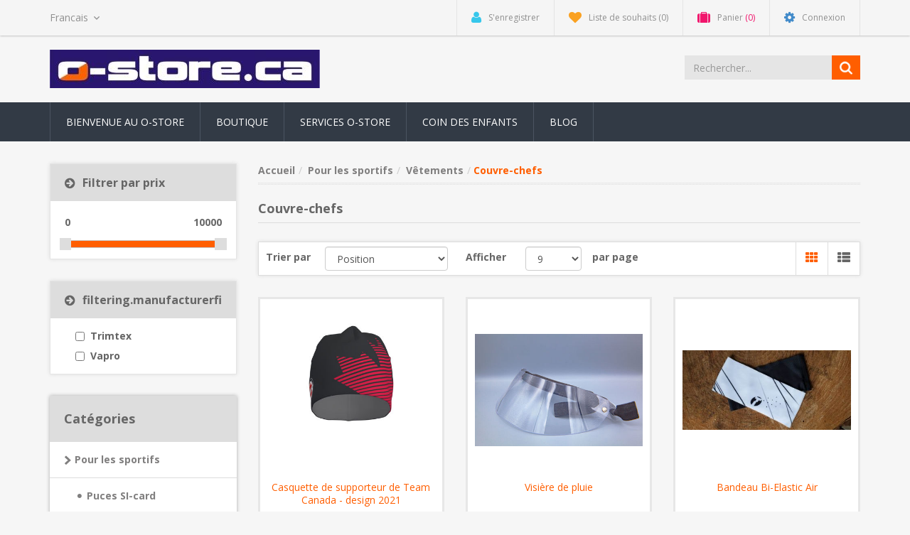

--- FILE ---
content_type: text/html; charset=utf-8
request_url: https://o-store.ca/fr/couvre-chefs
body_size: 32622
content:
<!DOCTYPE html><html lang=fr dir=ltr class=html-category-page><head><title>o-store.ca - Couvre-chefs</title><meta charset=UTF-8><meta name=description content="Orienteering Sports accessories"><meta name=keywords content=orienteering,orienteer,navigation,sports,rogaine,adventure,timing,sport><meta http-equiv=X-UA-Compatible content="IE=edge"><meta name=generator content=nopCommerce><meta name=viewport content="width=device-width, initial-scale=1"><link rel=preload as=font href=/Themes/NobleTheme/Content/fonts/fontawesome-webfont.woff2 crossorigin><link rel=stylesheet href="/css/Category.Head.styles.css?v=HJ03xO1e7kV0yxskdOqRTmgeClc"><link rel=stylesheet href="https://fonts.googleapis.com/css?family=Open+Sans:400,700&amp;display=swap"><script async src="https://www.googletagmanager.com/gtag/js?id=UA-11608715-1"></script><script>function gtag(){dataLayer.push(arguments)}window.dataLayer=window.dataLayer||[];gtag("js",new Date);gtag("config","UA-11608715-1")</script><!--[if lt IE 9]><script src=https://oss.maxcdn.com/libs/respond.js/1.3.0/respond.min.js></script><![endif]--><body><input name=__RequestVerificationToken type=hidden value=CfDJ8Ju1zfO-SwRPkvQDj3pMUih_YGFRJWjj45iZky9yf5IvvHhu0ZxOf8tki8cWze49LrymET0lqSq1DqGH8uxQXMrWhIt-WQcvDej7XtNAuvp3QeDnbqc-5_9OKm2AzDEhohQwLvHDl0OuUOQ7uUu3KF0> <!--[if lt IE 7]><p class=chromeframe>You are using an <strong>outdated</strong> browser. Please <a href="http://browsehappy.com/">upgrade your browser</a> or <a href="http://www.google.com/chromeframe/?redirect=true">activate Google Chrome Frame</a> to improve your experience.</p><![endif]--><div class=ajax-loading-block-window style=display:none></div><div id=dialog-notifications-success title=Notification style=display:none></div><div id=dialog-notifications-error title=Erreur style=display:none></div><div id=dialog-notifications-warning title=Attention style=display:none></div><div id=bar-notification class=bar-notification-container data-close=Fermer></div><!--[if lte IE 8]><div style=clear:both;height:59px;text-align:center;position:relative><a href=http://www.microsoft.com/windows/internet-explorer/default.aspx target=_blank> <img src=/Themes/NobleTheme/Content/images/ie_warning.jpg height=42 width=820 alt="You are using an outdated browser. For a faster, safer browsing experience, upgrade for free today."> </a></div><![endif]--><div class=master-wrapper-page><div class=admin-header-link><ul></ul></div><div class=header><div class=header-upper><div class=container><div class=row><div class=col-md-3><div class=header-selectors-wrapper><div class=language-selector><select id=customerlanguage name=customerlanguage onchange=setLocation(this.value) aria-label="Sélecteur de langues"><option value="https://o-store.ca/fr/changelanguage/1?returnUrl=%2Ffr%2Fcouvre-chefs">English<option selected value="https://o-store.ca/fr/changelanguage/3?returnUrl=%2Ffr%2Fcouvre-chefs">Francais</select></div></div></div><div class="col-md-9 header-upper-right pull-right"><div class=header-links-wrapper><div class="header-links header-top-right"><ul><li class=register><a href="/fr/register?returnUrl=%2Ffr%2Fcouvre-chefs" class=ico-register><i class="fa fa-user"></i> <span>S'enregistrer</span></a><li class=my-wishlist><a href=/fr/wishlist class=ico-wishlist> <i class="fa fa-heart"></i> <span class=wishlist-label>Liste de souhaits</span> <span class=wishlist-qty>(0)</span> </a><li class="dropdown my-cart" id=topcartlink><a href=/fr/cart class=ico-cart> <i class="fa fa-suitcase"></i> <span class=cart-label>Panier</span> <span class=cart-qty>(0)</span> </a><ul class=dropdown-menu role=menu><li id=flyout-cart class=flyout-cart><div class=mini-shopping-cart><div class=empty-shopping-cart>You have no items in your shopping cart.</div></div></ul><li class=login><a href="/fr/login?returnUrl=%2Ffr%2Fcouvre-chefs" class=ico-login><i class="fa fa-gear"></i> <span>Connexion</span></a></ul></div></div></div></div></div></div><div class=header-lower><div class=container><div class=row><div class="col-xs-12 col-sm-3 col-md-3"><div class=header-logo><a href=/fr> <img alt=o-store.ca src=https://www.o-store.ca/images/thumbs/0000332.jpeg> </a></div></div><div class="col-xs-12 col-sm-5 col-md-4 col-lg-3 pull-right"><div class=search-box><form method=get class="navbar-form navbar-left" id=small-search-box-form action=/fr/search><div class=form-group><input type=text class="search-nav form-control" id=small-searchterms autocomplete=off placeholder=Rechercher... name=q aria-label=Rechercher...> <button type=submit class="btn search-box-button"></button></div></form></div></div></div></div></div></div><div class=header-menu><div class=container><div class=row><div class=col-md-12><div class=main-menu><nav class="navbar navbar-inverse category-menu"><div class=navbar-header><button aria-expanded=false data-target=#mobile-menu data-toggle=collapse class="navbar-toggle collapsed" type=button> <span class=sr-only>Toggle navigation</span> <span class=icon-bar></span> <span class=icon-bar></span> <span class=icon-bar></span> </button></div><div id=mobile-menu class="collapse navbar-collapse"><ul class="nav navbar-nav"><li><a href=/fr/bienvenue-au-o-store>Bienvenue au O-Store</a><li><a href=/fr/boutique>Boutique</a><li><a href=/fr/services-o-store>Services O-Store</a><li><a href=/fr/coin-des-enfants>Coin des enfants</a><li><a href=/fr/blog>Blog</a></ul></div></nav></div></div></div></div></div><div class=master-wrapper-content><div class=container><div class=row><div class=col-md-12></div></div><div class=ajax-loading-block-window style=display:none><div class=loading-image></div></div></div><div class=master-column-wrapper><div class=container><div class=row><div class="sidebar col-md-3"><div class="block product-filters product-filters-wrapper"><div class="product-filter price-range-filter well"><div class=filter-title><i class="fa fa-arrow-circle-right"></i> <strong>Filtrer par prix</strong></div><div class=filter-content><div class=selected-price-range><span class=from></span> <span class=to></span></div><div id=price-range-slider></div></div></div><div class="product-filter product-manufacturer-filter well"><div class=filter-title><i class="fa fa-arrow-circle-right"></i> <strong>filtering.manufacturerfilter</strong></div><div class=filter-content><ul class="group product-manufacturer-group"><li class=item><input id=attribute-manufacturer-8 type=checkbox data-manufacturer-id=8> <label for=attribute-manufacturer-8> Trimtex </label><li class=item><input id=attribute-manufacturer-5 type=checkbox data-manufacturer-id=5> <label for=attribute-manufacturer-5> Vapro </label></ul></div></div></div><div class="block block-category-navigation well box-shadow-wrapper"><div class="title main-title"><strong>Catégories</strong></div><div class=listbox><ul class="nav nav-list"><li class=active><a href=/fr/pour-les-sportifs> Pour les sportifs </a><ul class=sublist><li class=inactive><a href=/fr/sportident-puce-si-card> Puces SI-card </a><li class=inactive><a href=/fr/les-boussoles> Boussoles </a><li class=active><a href=/fr/v%C3%AAtements> V&#xEA;tements </a><ul class=sublist><li class=inactive><a href=/fr/chemises-et-vestes> Chemises et vestes </a><li class=inactive><a href=/fr/pantalons-et-collants> Pantalons et collants </a><li class="active last"><a href=/fr/couvre-chefs> Couvre-chefs </a><li class=inactive><a href=/fr/chausettes-gu%C3%AAtres-et-autres> Chausettes et gu&#xEA;tres </a><li class=inactive><a href=/fr/team-canada-clothing-2014-design> Team Canada 2014 Clothing </a></ul><li class=inactive><a href=/fr/chaussures> Chaussures </a><li class=inactive><a href=/fr/porte-d%C3%A9finitions> Portes d&#xE9;finition </a><li class=inactive><a href=/fr/lunettes-et-loupes> Lunettes et Loupes </a><li class=inactive><a href=/fr/fournitures-pour-co-%C3%A0-ski-et-co-%C3%A0-vtt> Fournitures pour CO &#xE0; ski et CO &#xE0; VTT </a><li class=inactive><a href=/fr/divers> Divers </a></ul><li class=inactive><a href=/fr/pour-clubs> Pour les clubs </a><li class=inactive><a href=/fr/pour-les-enseignantsentra%C3%AEneurs> Pour les enseignants / entra&#xEE;neurs </a><li class=inactive><a href=/fr/de-course-dorientation-canada> De Course d&#x27;orientation Canada </a><li class=inactive><a href=/fr/livres-r%C3%A9f%C3%A9rences> Livres / R&#xE9;f&#xE9;rences </a><li class=inactive><a href=/fr/sportident> SPORTident </a><li class=inactive><a href=/fr/cadeaux-bibelots> Cadeaux / Bibelots </a><li class=inactive><a href=/fr/v%C3%AAtements-personnalis%C3%A9s> V&#xEA;tements personnalis&#xE9;s </a><li class=inactive><a href=/fr/solde> Solde </a></ul></div></div><div class="block block-manufacturer-navigation well box-shadow-wrapper"><div class="title main-title"><strong>Fabricants</strong></div><div class=listbox><ul class="nav nav-list"><li class=inactive><a href=/fr/o-storeca>O-Store.ca</a><li class=inactive><a href=/fr/go-4-orienteering>Go 4 Orienteering</a><li class=inactive><a href=/fr/barku>Barku</a></ul><div class=view-all><a href=/fr/manufacturer/all>Voir tous</a></div></div></div><div class="block block-popular-tags well box-shadow-wrapper"><div class="title main-title"><strong>Tags fréquents</strong></div><div class=listbox><div class=tags><ul class="nav nav-pills"><li><a href=/fr/clock style=font-size:80%>clock<span>,</span></a>&nbsp;<li><a href=/fr/enduro style=font-size:90%>enduro<span>,</span></a>&nbsp;<li><a href=/fr/kit style=font-size:120%>kit<span>,</span></a>&nbsp;<li><a href=/fr/sportident-3 style=font-size:120%>sportident<span>,</span></a>&nbsp;<li><a href=/fr/training style=font-size:80%>training<span>,</span></a>&nbsp;</ul></div></div></div></div><div class="main-content col-md-9"><div class=breadcrumb-wrapper><ul class=breadcrumb itemscope itemtype=http://schema.org/BreadcrumbList><li><a href=/fr title=Accueil>Accueil</a><li itemprop=itemListElement itemscope itemtype=http://schema.org/ListItem><a href=/fr/pour-les-sportifs title="Pour les sportifs" itemprop=item> <span itemprop=name>Pour les sportifs</span> </a><meta itemprop=position content=1><li itemprop=itemListElement itemscope itemtype=http://schema.org/ListItem><a href=/fr/v%C3%AAtements title=Vêtements itemprop=item> <span itemprop=name>V&#xEA;tements</span> </a><meta itemprop=position content=2><li itemprop=itemListElement itemscope itemtype=http://schema.org/ListItem><strong class="current-item active" itemprop=name>Couvre-chefs</strong> <span itemprop=item itemscope itemtype=http://schema.org/Thing id=/fr/couvre-chefs> </span><meta itemprop=position content=3></ul></div><div class="page category-page"><div class="page-title panel-heading"><h1>Couvre-chefs</h1></div><div class=page-body><div class="product-selectors clearfix"><div class="product-sorting col-xs-12 col-sm-4 col-md-4 pull-text-center product-sorting-view"><div class=row><div class="col-sm-4 col-md-4 remove_right_padding product-span"><label>Trier par</label></div><div class="col-sm-8 col-md-8 remove_left_padding"><select aria-label="Sélectionnez l'ordre de tri du produit" class="form-control dropdown-filter" id=products-orderby name=products-orderby><option selected value=0>Position<option value=5>Nom : de A &#xE0; Z<option value=6>Nom : de Z &#xE0; A<option value=10>Prix : croissant<option value=11>Prix : d&#xE9;croissant<option value=15>Cr&#xE9;&#xE9;e le</select></div></div></div><div class="product-page-size col-xs-12 col-sm-4 col-md-4 pull-text-center product-page-view"><div class=row><div class="col-sm-4 col-md-4 product-span"><label>Afficher</label></div><div class="col-sm-4 col-md-4 remove_left_padding remove_right_padding"><select aria-label="Sélectionnez le nombre de produits par page" class="form-control dropdown-filter" id=products-pagesize name=products-pagesize><option value=3>3<option value=6>6<option selected value=9>9</select></div><div class="col-sm-4 col-md-4 perpage"><label>par page</label></div></div></div><div class="product-viewmode col-xs-12 col-sm-4 col-md-4 pull-text-center"><div class=row><div class="col-xs-12 col-sm-12 col-md-12 remove_left_padding remove_right_padding grid-list-icon pull-right"><div class=list-grid-view><a class="viewmode-icon grid selected" data-viewmode=grid title=Grille><i class="fa fa-th"></i></a> <a class="viewmode-icon list" data-viewmode=list title=Liste><i class="fa fa-th-list"></i></a></div></div></div></div></div><div class=products-container><div class=ajax-products-busy></div><div class=products-wrapper><div class=product-grid><div class=item-grid><div class=row><div class="item-box col-xs-12 col-sm-4 col-md-4 product-align"><div class=thumbnail><div class="product-item clearfix" data-productid=373><div class=picture><a href=/fr/casquette-de-supporteur-de-team-canada-design-2021 title="Agrandir l'image de Casquette de supporteur de Team Canada - design 2021"> <img class=lazyOwl alt="Image de Casquette de supporteur de Team Canada - design 2021" data-src=https://o-store.ca/images/thumbs/0000727_team-canada-supporters-cap-2021-design_415.png src=https://o-store.ca/images/thumbs/0000727_team-canada-supporters-cap-2021-design_415.png title="Agrandir l'image de Casquette de supporteur de Team Canada - design 2021"> </a></div><div class=caption><div class=details><h3 class=product-title><a href=/fr/casquette-de-supporteur-de-team-canada-design-2021>Casquette de supporteur de Team Canada - design 2021</a></h3><div class=product-border-bottom></div><div class=description>Le nouveau design des vêtements de l'équipe d'Orienteering Canada s'accompagne d'une casquette spéciale pour les plus grands fans de l'équipe canadienne. Cette casquette est idéale pour le ski de fond, la course d'hiver et, bien sûr, la course d'orientation par temps froid. Les profits sont versés à Équipe Canada - les membres actuels et futurs des équipes junior et senior du Canada.</div><div class=add-info><div class=buttons><div class=product-addtocart-wrapper><button type=button data-toggle=tooltip data-placement=top title="Add to Cart" class="btn btn-primary product-box-add-to-cart-button" onclick="return AjaxCart.addproducttocart_catalog(&#34;/addproducttocart/catalog/373/1/1&#34;),!1">Ajouter au panier</button></div><div class=prices><span class="price actual-price">$35.00</span></div><div class=wishlist-btn-wrapper><button type=button data-toggle=tooltip data-placement=top class="button-2 add-to-wishlist-button" title="Ajouter à la liste de souhait" onclick="return AjaxCart.addproducttocart_catalog(&#34;/addproducttocart/catalog/373/2/1&#34;),!1">Ajouter à la liste de souhait</button></div></div></div></div></div></div></div></div><div class="item-box col-xs-12 col-sm-4 col-md-4 product-align"><div class=thumbnail><div class="product-item clearfix" data-productid=153><div class=picture><a href=/fr/visi%C3%A8re-de-pluie title="Agrandir l'image de Visière de pluie"> <img class=lazyOwl alt="Image de Visière de pluie" data-src=https://o-store.ca/images/thumbs/0000545_rain-visor_415.jpeg src=https://o-store.ca/images/thumbs/0000545_rain-visor_415.jpeg title="Agrandir l'image de Visière de pluie"> </a></div><div class=caption><div class=details><h3 class=product-title><a href=/fr/visi%C3%A8re-de-pluie>Visi&#xE8;re de pluie</a></h3><div class=product-border-bottom></div><div class=description>Visière transparente pour empêcher la pluie d'atteindre votre visage et vos lunettes.</div><div class=add-info><div class=buttons><div class=product-addtocart-wrapper><button type=button data-toggle=tooltip data-placement=top title="Add to Cart" class="btn btn-primary product-box-add-to-cart-button" onclick="return AjaxCart.addproducttocart_catalog(&#34;/addproducttocart/catalog/153/1/1&#34;),!1">Ajouter au panier</button></div><div class=prices><span class="price actual-price">$14.00</span></div><div class=wishlist-btn-wrapper><button type=button data-toggle=tooltip data-placement=top class="button-2 add-to-wishlist-button" title="Ajouter à la liste de souhait" onclick="return AjaxCart.addproducttocart_catalog(&#34;/addproducttocart/catalog/153/2/1&#34;),!1">Ajouter à la liste de souhait</button></div></div></div></div></div></div></div></div><div class="item-box col-xs-12 col-sm-4 col-md-4 product-align"><div class=thumbnail><div class="product-item clearfix" data-productid=421><div class=picture><a href=/fr/bandeau-bi-elastic-air title="Agrandir l'image de Bandeau Bi-Elastic Air"> <img class=lazyOwl alt="Image de Bandeau Bi-Elastic Air" data-src=https://o-store.ca/images/thumbs/0000929_bi-elastic-air-headband_415.jpeg src=https://o-store.ca/images/thumbs/0000929_bi-elastic-air-headband_415.jpeg title="Agrandir l'image de Bandeau Bi-Elastic Air"> </a></div><div class=caption><div class=details><h3 class=product-title><a href=/fr/bandeau-bi-elastic-air>Bandeau Bi-Elastic Air</a></h3><div class=product-border-bottom></div><div class=description>Un bandeau fin et élastique avec de petits trous autour des oreilles pour la ventilation. Il vous permettra de rester au chaud lors d'une séance d'entraînement par temps frais.</div><div class=add-info><div class=buttons><div class=product-addtocart-wrapper><button type=button data-toggle=tooltip data-placement=top title="Add to Cart" class="btn btn-primary product-box-add-to-cart-button" onclick="return AjaxCart.addproducttocart_catalog(&#34;/addproducttocart/catalog/421/1/1&#34;),!1">Ajouter au panier</button></div><div class=prices><span class="price actual-price">$19.00</span></div><div class=wishlist-btn-wrapper><button type=button data-toggle=tooltip data-placement=top class="button-2 add-to-wishlist-button" title="Ajouter à la liste de souhait" onclick="return AjaxCart.addproducttocart_catalog(&#34;/addproducttocart/catalog/421/2/1&#34;),!1">Ajouter à la liste de souhait</button></div></div></div></div></div></div></div></div><div class="item-box col-xs-12 col-sm-4 col-md-4 product-align"><div class=thumbnail><div class="product-item clearfix" data-productid=419><div class=picture><a href=/fr/bandeau-bi-elastic title="Agrandir l'image de Bandeau Bi-Elastic"> <img class=lazyOwl alt="Image de Bandeau Bi-Elastic" data-src=https://o-store.ca/images/thumbs/0000918_bi-elastic-headband_415.jpeg src=https://o-store.ca/images/thumbs/0000918_bi-elastic-headband_415.jpeg title="Agrandir l'image de Bandeau Bi-Elastic"> </a></div><div class=caption><div class=details><h3 class=product-title><a href=/fr/bandeau-bi-elastic>Bandeau Bi-Elastic</a></h3><div class=product-border-bottom></div><div class=description>Ces bandeaux confortables à double épaisseur vous permettront de garder vos oreilles au chaud lors d'une froide journée de course d'orientation.</div><div class=add-info><div class=buttons><div class=product-addtocart-wrapper><button type=button data-toggle=tooltip data-placement=top title="Add to Cart" class="btn btn-primary product-box-add-to-cart-button" onclick="return AjaxCart.addproducttocart_catalog(&#34;/addproducttocart/catalog/419/1/1&#34;),!1">Ajouter au panier</button></div><div class=prices><span class="price actual-price">$22.00</span></div><div class=wishlist-btn-wrapper><button type=button data-toggle=tooltip data-placement=top class="button-2 add-to-wishlist-button" title="Ajouter à la liste de souhait" onclick="return AjaxCart.addproducttocart_catalog(&#34;/addproducttocart/catalog/419/2/1&#34;),!1">Ajouter à la liste de souhait</button></div></div></div></div></div></div></div></div><div class="item-box col-xs-12 col-sm-4 col-md-4 product-align"><div class=thumbnail><div class="product-item clearfix" data-productid=422><div class=picture><a href=/fr/bandeau-r%C3%A9fl%C3%A9chissant-bi-elastic title="Agrandir l'image de Bandeau réfléchissant Bi-Elastic"> <img class=lazyOwl alt="Image de Bandeau réfléchissant Bi-Elastic" data-src=https://o-store.ca/images/thumbs/0000932_bi-elastic-reflective-headband_415.jpeg src=https://o-store.ca/images/thumbs/0000932_bi-elastic-reflective-headband_415.jpeg title="Agrandir l'image de Bandeau réfléchissant Bi-Elastic"> </a></div><div class=caption><div class=details><h3 class=product-title><a href=/fr/bandeau-r%C3%A9fl%C3%A9chissant-bi-elastic>Bandeau r&#xE9;fl&#xE9;chissant Bi-Elastic</a></h3><div class=product-border-bottom></div><div class=description>Un bandeau fin et élastique avec de petits trous autour des oreilles pour la ventilation. Il vous permettra de rester au chaud lors d'une séance d'entraînement par temps frais. Il comporte également de petits détails réfléchissants pour assurer votre sécurité la nuit.</div><div class=add-info><div class=buttons><div class=product-addtocart-wrapper><button type=button data-toggle=tooltip data-placement=top title="Add to Cart" class="btn btn-primary product-box-add-to-cart-button" onclick="return AjaxCart.addproducttocart_catalog(&#34;/addproducttocart/catalog/422/1/1&#34;),!1">Ajouter au panier</button></div><div class=prices><span class="price actual-price">$26.00</span></div><div class=wishlist-btn-wrapper><button type=button data-toggle=tooltip data-placement=top class="button-2 add-to-wishlist-button" title="Ajouter à la liste de souhait" onclick="return AjaxCart.addproducttocart_catalog(&#34;/addproducttocart/catalog/422/2/1&#34;),!1">Ajouter à la liste de souhait</button></div></div></div></div></div></div></div></div><div class="item-box col-xs-12 col-sm-4 col-md-4 product-align"><div class=thumbnail><div class="product-item clearfix" data-productid=420><div class=picture><a href=/fr/bandeau-speed title="Agrandir l'image de Bandeau Speed"> <img class=lazyOwl alt="Image de Bandeau Speed" data-src=https://o-store.ca/images/thumbs/0000922_speed-headband_415.jpeg src=https://o-store.ca/images/thumbs/0000922_speed-headband_415.jpeg title="Agrandir l'image de Bandeau Speed"> </a></div><div class=caption><div class=details><h3 class=product-title><a href=/fr/bandeau-speed>Bandeau Speed</a></h3><div class=product-border-bottom></div><div class=description>Ces bandeaux fins et confortables empêchent les cheveux de tomber sur votre visage et la sueur d'atteindre vos yeux.</div><div class=add-info><div class=buttons><div class=product-addtocart-wrapper><button type=button data-toggle=tooltip data-placement=top title="Add to Cart" class="btn btn-primary product-box-add-to-cart-button" onclick="return AjaxCart.addproducttocart_catalog(&#34;/addproducttocart/catalog/420/1/1&#34;),!1">Ajouter au panier</button></div><div class=prices><span class="price actual-price">$9.00</span></div><div class=wishlist-btn-wrapper><button type=button data-toggle=tooltip data-placement=top class="button-2 add-to-wishlist-button" title="Ajouter à la liste de souhait" onclick="return AjaxCart.addproducttocart_catalog(&#34;/addproducttocart/catalog/420/2/1&#34;),!1">Ajouter à la liste de souhait</button></div></div></div></div></div></div></div></div><div class="item-box col-xs-12 col-sm-4 col-md-4 product-align"><div class=thumbnail><div class="product-item clearfix" data-productid=491><div class=picture><a href=/fr/bandeau-bi-elastic-3 title="Agrandir l'image de Bandeau Bi-Elastic"> <img class=lazyOwl alt="Image de Bandeau Bi-Elastic" data-src=https://o-store.ca/images/thumbs/0001224_terrycloth-sweatband_415.jpeg src=https://o-store.ca/images/thumbs/0001224_terrycloth-sweatband_415.jpeg title="Agrandir l'image de Bandeau Bi-Elastic"> </a></div><div class=caption><div class=details><h3 class=product-title><a href=/fr/bandeau-bi-elastic-3>Bandeau Bi-Elastic</a></h3><div class=product-border-bottom></div><div class=description>Ces bandeaux confortables à double épaisseur vous permettront de garder vos oreilles au chaud lors d'une froide journée de course d'orientation.</div><div class=add-info><div class=buttons><div class=product-addtocart-wrapper><button type=button data-toggle=tooltip data-placement=top title="Add to Cart" class="btn btn-primary product-box-add-to-cart-button" onclick="return AjaxCart.addproducttocart_catalog(&#34;/addproducttocart/catalog/491/1/1&#34;),!1">Ajouter au panier</button></div><div class=prices><span class="price actual-price">$8.00</span></div><div class=wishlist-btn-wrapper><button type=button data-toggle=tooltip data-placement=top class="button-2 add-to-wishlist-button" title="Ajouter à la liste de souhait" onclick="return AjaxCart.addproducttocart_catalog(&#34;/addproducttocart/catalog/491/2/1&#34;),!1">Ajouter à la liste de souhait</button></div></div></div></div></div></div></div></div></div></div></div></div></div></div></div></div></div></div></div></div><div class=footer><div class=footer-upper><div class=container><div class=row><div class="column information col-sm-3 col-md-3"><div class="title information-title"><strong>Information</strong></div><ul class="nav nav-list"><li><a href=/fr/sitemap>Plan du site</a><li><a href=/fr/bienvenue-au-o-store>Bienvenue au O-Store</a><li><a href=/fr/services-o-store>Services O-Store</a><li><a href=/fr/retours-et-%C3%A9changes>Retours et &#xE9;changes</a><li><a href=/fr/contactez-nous>Contactez Nous</a></ul></div><div class="column customer-service col-sm-3 col-md-3"><div class="title service-title"><strong>Service client</strong></div><ul class="nav nav-list"><li><a href=/fr/search>Rechercher</a><li><a href=/fr/news>News activées</a><li><a href=/fr/blog>Blog</a><li><a href=/fr/newproducts>Nouveautés</a><li><a href=/fr/customer/checkgiftcardbalance>Vérifier le solde de la carte-cadeau</a></ul></div><div class="column my-account col-sm-3 col-md-3"><div class="title myaccount-title"><strong>Mon compte</strong></div><ul class="nav nav-list"><li><a href=/fr/customer/info>Mon compte</a><li><a href=/fr/order/history>Mes commandes</a><li><a href=/fr/customer/addresses>Mes adresses</a><li><a href=/fr/cart>Panier</a><li><a href=/fr/wishlist>Liste de souhaits</a></ul></div><div class="column follow-us col-sm-3 col-md-3"><div class=social><div class="title newsletter-title"><strong>Suivez-nous</strong></div><div class="block block-newsletter"><div class=listbox><div id=newsletter-subscribe-block class=newsletter-subscribe-block><span>Newsletter</span><div class=newsletter-email><div class=form-group><input id=newsletter-email class="newsletter-subscribe-text form-control" placeholder="Entrez votre email ici ..." aria-label="Inscrivez-vous à notre newsletter" type=email name=NewsletterEmail> <button type=button id=newsletter-subscribe-button class="btn btn-default newsletter-subscribe-button">Envoyer</button></div><span class=field-validation-valid data-valmsg-for=NewsletterEmail data-valmsg-replace=true></span></div><div class=options><span class=subscribe> <input id=newsletter_subscribe type=radio value=newsletter_subscribe name=newsletter_block checked> <label for=newsletter_subscribe>S'abonner</label> </span> <span class=unsubscribe> <input id=newsletter_unsubscribe type=radio value=newsletter_unsubscribe name=newsletter_block> <label for=newsletter_unsubscribe>Se désinscrire</label> </span></div></div><div class=newsletter-validation><span id=subscribe-loading-progress style=display:none class=please-wait>Patientez...</span> <span class=field-validation-valid data-valmsg-for=NewsletterEmail data-valmsg-replace=true></span></div><div id=newsletter-result-block class="newsletter-result-block newsletter-result"></div></div></div><h4>Suivez-nous</h4><ul class="nav nav-list social-icons"><li class=facebook><a href="https://www.facebook.com/ostoreca/" target=_blank rel="noopener noreferrer"><i class="fa fa-facebook"></i></a><li class=rss><a href=/news/rss/3><i class="fa fa-rss"></i></a></ul></div></div></div></div></div><div class=footer-lower><div class=container><div class=row><div class="col-xs-12 col-sm-4 col-md-4"><div class=footer-information></div><div class=poweredby>Powered by <a target=_blank href="https://www.nopcommerce.com/" rel=nofollow>nopCommerce</a></div></div><div class="col-xs-12 col-sm-4 col-md-4 footer-store-theme"><div class=footer-disclaimer>Copyright © 2026 o-store.ca. Tous droits réservés.</div></div><div class="col-xs-12 col-sm-4 col-md-4"><div class="designedby pull-right"><div class=footer-theme-credit><a href="http://themes.nopaccelerate.com/themes/nopaccelerate-noble-theme/" target=_blank title="Responsive Noble Theme for nopCommerce">nopAccelerate Noble Theme</a></div><div class=footer-designedby>Theme by <a target=_blank href="http://www.nopaccelerate.com/">nopAccelerate</a></div></div></div></div></div></div></div></div><script src="/js/Category.Footer.scripts.js?v=3BqkonNCyyYegY31GYJ7Us5z6kM"></script><script src="/lib_npm/jquery-ui-touch-punch/jquery.ui.touch-punch.min.js?v=8scY86kHGUrcEyyYyv3jwGPXLQM"></script><script>$(document).ready(function(){var n=$("#products-orderby");n.on("change",function(){CatalogProducts.getProducts()});$(CatalogProducts).on("before",function(t){t.payload.urlBuilder.addParameter("orderby",n.val())})})</script><script>$(document).ready(function(){var n=$("#products-pagesize");n.on("change",function(){CatalogProducts.getProducts()});$(CatalogProducts).on("before",function(t){t.payload.urlBuilder.addParameter("pagesize",n.val())})})</script><script>$(document).ready(function(){var n=$("[data-viewmode]");n.on("click",function(){return $(this).hasClass("selected")||(n.toggleClass("selected"),CatalogProducts.getProducts()),!1});$(CatalogProducts).on("before",function(n){var t=$("[data-viewmode].selected");t&&n.payload.urlBuilder.addParameter("viewmode",t.data("viewmode"))})})</script><script>function addPagerHandlers(){$("[data-page]").on("click",function(n){return n.preventDefault(),CatalogProducts.getProducts($(this).data("page")),!1})}$(document).ready(function(){CatalogProducts.init({ajax:!0,browserPath:"/fr/couvre-chefs",fetchUrl:"/category/products?categoryId=63"});addPagerHandlers();$(CatalogProducts).on("loaded",function(){addPagerHandlers()})})</script><script>function setSelectedPriceRange(n,t){var i=$(".selected-price-range");$(".from",i).html(n);$(".to",i).html(t)}$(document).ready(function(){var n=$("#price-range-slider");n.slider({range:!0,min:0,max:1e4,values:[0,1e4],slide:function(n,t){setSelectedPriceRange(t.values[0],t.values[1])},stop:function(){CatalogProducts.getProducts()}});setSelectedPriceRange(n.slider("values",0),n.slider("values",1));$(CatalogProducts).on("before",function(t){var i=n.slider("values");i&&i.length>0&&t.payload.urlBuilder.addParameter("price",i.join("-"))})})</script><script>$(document).ready(function(){var n=$("[data-manufacturer-id]");n.on("change",function(){CatalogProducts.getProducts()});$(CatalogProducts).on("before",function(t){var i=$.map(n,function(n){var t=$(n);return t.is(":checked")?t.data("manufacturer-id"):null});i&&i.length>0&&t.payload.urlBuilder.addParameter("ms",i.join(","))})})</script><script>$("#small-search-box-form").on("submit",function(n){$("#small-searchterms").val()==""&&(alert("Entrez les mots clés à rechercher"),$("#small-searchterms").focus(),n.preventDefault())})</script><script>$(document).ready(function(){var n,t;$("#small-searchterms").autocomplete({delay:500,minLength:3,source:"/catalog/searchtermautocomplete",appendTo:".search-box",select:function(n,t){return $("#small-searchterms").val(t.item.label),setLocation(t.item.producturl),!1},open:function(){n&&(t=document.getElementById("small-searchterms").value,$(".ui-autocomplete").append('<li class="ui-menu-item" role="presentation"><a href="/search?q='+t+'">Voir tous les résultats<\/a><\/li>'))}}).data("ui-autocomplete")._renderItem=function(t,i){var r=i.label;return n=i.showlinktoresultsearch,r=htmlEncode(r),$("<li><\/li>").data("item.autocomplete",i).append("<a><span>"+r+"<\/span><\/a>").appendTo(t)}})</script><script>var localized_data={AjaxCartFailure:"Failed to add the product. Please refresh the page and try one more time."};AjaxCart.init(!1,".header-links .cart-qty",".header-links .wishlist-qty","#flyout-cart",localized_data)</script><script>$(document).ready(function(){$("#mobile-menu .dropdown .fa-angle-down").on("click",function(){var n=$(this);n.siblings("ul.dropdown-menu").slideToggle("slow",function(){n.siblings("ul.dropdown-menu").css("display")=="block"?n.addClass("rotate"):n.siblings("ul.dropdown-menu").css("display")=="none"&&n.removeClass("rotate")})})})</script><script>function newsletter_subscribe(n){var i=$("#subscribe-loading-progress"),t;i.show();t={subscribe:n,email:$("#newsletter-email").val()};addAntiForgeryToken(t);$.ajax({cache:!1,type:"POST",url:"/subscribenewsletter",data:t,success:function(n){$("#newsletter-result-block").html(n.Result);n.Success?($("#newsletter-subscribe-block").hide(),$("#newsletter-result-block").show()):$("#newsletter-result-block").fadeIn("slow").delay(2e3).fadeOut("slow")},error:function(){alert("Failed to subscribe.")},complete:function(){i.hide()}})}$(document).ready(function(){$("#newsletter-subscribe-button").on("click",function(){$("#newsletter_subscribe").is(":checked")?newsletter_subscribe("true"):newsletter_subscribe("false")});$("#newsletter-email").on("keydown",function(n){if(n.keyCode==13)return $("#newsletter-subscribe-button").trigger("click"),!1})})</script>